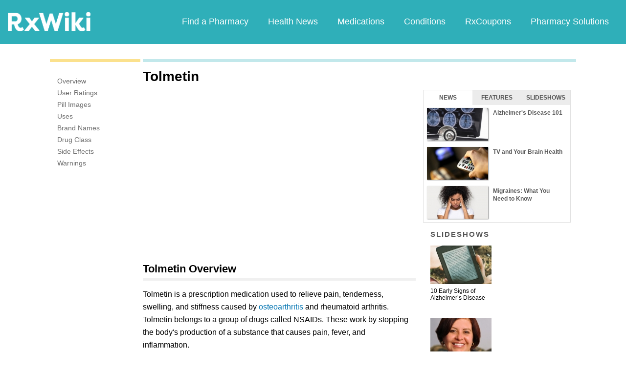

--- FILE ---
content_type: text/html; charset=utf-8
request_url: https://www.google.com/recaptcha/api2/aframe
body_size: 271
content:
<!DOCTYPE HTML><html><head><meta http-equiv="content-type" content="text/html; charset=UTF-8"></head><body><script nonce="i2DGXythxDHVzyXSKqlnEA">/** Anti-fraud and anti-abuse applications only. See google.com/recaptcha */ try{var clients={'sodar':'https://pagead2.googlesyndication.com/pagead/sodar?'};window.addEventListener("message",function(a){try{if(a.source===window.parent){var b=JSON.parse(a.data);var c=clients[b['id']];if(c){var d=document.createElement('img');d.src=c+b['params']+'&rc='+(localStorage.getItem("rc::a")?sessionStorage.getItem("rc::b"):"");window.document.body.appendChild(d);sessionStorage.setItem("rc::e",parseInt(sessionStorage.getItem("rc::e")||0)+1);localStorage.setItem("rc::h",'1762703386024');}}}catch(b){}});window.parent.postMessage("_grecaptcha_ready", "*");}catch(b){}</script></body></html>

--- FILE ---
content_type: text/javascript; charset=utf-8
request_url: https://app.link/_r?sdk=web2.86.5&branch_key=key_live_ofAKvbd28YCAHL8U4QHP5amkqrmuEgq6&callback=branch_callback__0
body_size: 72
content:
/**/ typeof branch_callback__0 === 'function' && branch_callback__0("1516094756802876986");